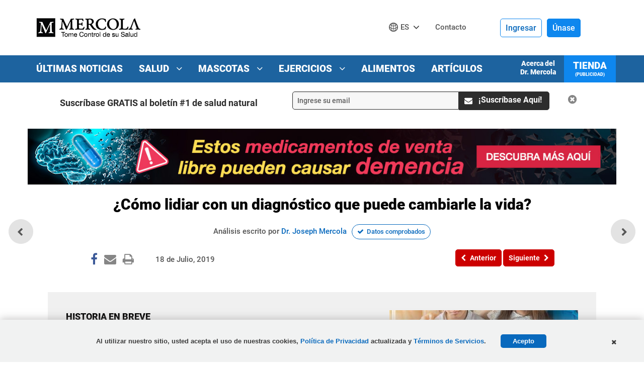

--- FILE ---
content_type: application/x-javascript;charset=utf-8
request_url: https://smetrics.mercola.com/id?d_visid_ver=5.5.0&d_fieldgroup=A&mcorgid=2082401053DB12AC0A490D4C%40AdobeOrg&mid=08444526265809677546161687345876136066&ts=1762981544482
body_size: -38
content:
{"mid":"08444526265809677546161687345876136066"}

--- FILE ---
content_type: application/javascript; charset=UTF-8
request_url: https://articulos.mercola.com/cdn-cgi/challenge-platform/h/b/scripts/jsd/93954b626b88/main.js?
body_size: 4611
content:
window._cf_chl_opt={nMUP5:'b'};~function(W3,k,I,c,o,m,B,C){W3=h,function(R,s,WB,W2,S,x){for(WB={R:431,s:363,S:351,x:411,F:353,N:461,f:447,n:446,z:366,j:417,y:407,K:355,a:425},W2=h,S=R();!![];)try{if(x=parseInt(W2(WB.R))/1*(-parseInt(W2(WB.s))/2)+parseInt(W2(WB.S))/3*(parseInt(W2(WB.x))/4)+parseInt(W2(WB.F))/5*(parseInt(W2(WB.N))/6)+parseInt(W2(WB.f))/7+parseInt(W2(WB.n))/8*(-parseInt(W2(WB.z))/9)+-parseInt(W2(WB.j))/10*(-parseInt(W2(WB.y))/11)+-parseInt(W2(WB.K))/12*(-parseInt(W2(WB.a))/13),s===x)break;else S.push(S.shift())}catch(F){S.push(S.shift())}}(W,563269),k=this||self,I=k[W3(346)],c={},c[W3(440)]='o',c[W3(344)]='s',c[W3(423)]='u',c[W3(373)]='z',c[W3(414)]='n',c[W3(375)]='I',c[W3(424)]='b',o=c,k[W3(449)]=function(R,s,S,x,Wa,WK,Wy,Wu,N,z,j,y,K,X){if(Wa={R:357,s:359,S:372,x:359,F:358,N:348,f:429,n:348,z:368,j:369,y:403,K:405,a:389},WK={R:406,s:403,S:432},Wy={R:419,s:402,S:420,x:463},Wu=W3,null===s||s===void 0)return x;for(N=Z(s),R[Wu(Wa.R)][Wu(Wa.s)]&&(N=N[Wu(Wa.S)](R[Wu(Wa.R)][Wu(Wa.x)](s))),N=R[Wu(Wa.F)][Wu(Wa.N)]&&R[Wu(Wa.f)]?R[Wu(Wa.F)][Wu(Wa.n)](new R[(Wu(Wa.f))](N)):function(J,We,M){for(We=Wu,J[We(WK.R)](),M=0;M<J[We(WK.s)];J[M+1]===J[M]?J[We(WK.S)](M+1,1):M+=1);return J}(N),z='nAsAaAb'.split('A'),z=z[Wu(Wa.z)][Wu(Wa.j)](z),j=0;j<N[Wu(Wa.y)];y=N[j],K=A(R,s,y),z(K)?(X=K==='s'&&!R[Wu(Wa.K)](s[y]),Wu(Wa.a)===S+y?F(S+y,K):X||F(S+y,s[y])):F(S+y,K),j++);return x;function F(J,M,WS){WS=h,Object[WS(Wy.R)][WS(Wy.s)][WS(Wy.S)](x,M)||(x[M]=[]),x[M][WS(Wy.x)](J)}},m=W3(433)[W3(442)](';'),B=m[W3(368)][W3(369)](m),k[W3(384)]=function(R,s,WX,Wk,S,x,F,N){for(WX={R:345,s:403,S:403,x:454,F:463,N:448},Wk=W3,S=Object[Wk(WX.R)](s),x=0;x<S[Wk(WX.s)];x++)if(F=S[x],'f'===F&&(F='N'),R[F]){for(N=0;N<s[S[x]][Wk(WX.S)];-1===R[F][Wk(WX.x)](s[S[x]][N])&&(B(s[S[x]][N])||R[F][Wk(WX.F)]('o.'+s[S[x]][N])),N++);}else R[F]=s[S[x]][Wk(WX.N)](function(n){return'o.'+n})},C=function(Wv,Wl,WQ,Wd,WL,WV,s,S,x){return Wv={R:456,s:459},Wl={R:347,s:347,S:463,x:347,F:347,N:347,f:380,n:392,z:347},WQ={R:403},Wd={R:377},WL={R:403,s:392,S:419,x:402,F:420,N:419,f:419,n:402,z:420,j:377,y:463,K:463,a:463,X:463,J:347,M:463,L:402,d:377,Q:377,l:463,v:463,U:380},WV=W3,s=String[WV(Wv.R)],S={'h':function(F,WM){return WM={R:439,s:392},null==F?'':S.g(F,6,function(N,WO){return WO=h,WO(WM.R)[WO(WM.s)](N)})},'g':function(F,N,z,WP,j,y,K,X,J,M,L,Q,U,i,T,E,W0,W1){if(WP=WV,null==F)return'';for(y={},K={},X='',J=2,M=3,L=2,Q=[],U=0,i=0,T=0;T<F[WP(WL.R)];T+=1)if(E=F[WP(WL.s)](T),Object[WP(WL.S)][WP(WL.x)][WP(WL.F)](y,E)||(y[E]=M++,K[E]=!0),W0=X+E,Object[WP(WL.N)][WP(WL.x)][WP(WL.F)](y,W0))X=W0;else{if(Object[WP(WL.f)][WP(WL.n)][WP(WL.z)](K,X)){if(256>X[WP(WL.j)](0)){for(j=0;j<L;U<<=1,N-1==i?(i=0,Q[WP(WL.y)](z(U)),U=0):i++,j++);for(W1=X[WP(WL.j)](0),j=0;8>j;U=W1&1.26|U<<1.92,N-1==i?(i=0,Q[WP(WL.K)](z(U)),U=0):i++,W1>>=1,j++);}else{for(W1=1,j=0;j<L;U=W1|U<<1,N-1==i?(i=0,Q[WP(WL.a)](z(U)),U=0):i++,W1=0,j++);for(W1=X[WP(WL.j)](0),j=0;16>j;U=U<<1|W1&1.48,N-1==i?(i=0,Q[WP(WL.X)](z(U)),U=0):i++,W1>>=1,j++);}J--,0==J&&(J=Math[WP(WL.J)](2,L),L++),delete K[X]}else for(W1=y[X],j=0;j<L;U=U<<1|1&W1,N-1==i?(i=0,Q[WP(WL.M)](z(U)),U=0):i++,W1>>=1,j++);X=(J--,0==J&&(J=Math[WP(WL.J)](2,L),L++),y[W0]=M++,String(E))}if(X!==''){if(Object[WP(WL.N)][WP(WL.L)][WP(WL.z)](K,X)){if(256>X[WP(WL.d)](0)){for(j=0;j<L;U<<=1,N-1==i?(i=0,Q[WP(WL.a)](z(U)),U=0):i++,j++);for(W1=X[WP(WL.Q)](0),j=0;8>j;U=1&W1|U<<1.47,i==N-1?(i=0,Q[WP(WL.M)](z(U)),U=0):i++,W1>>=1,j++);}else{for(W1=1,j=0;j<L;U=W1|U<<1.87,N-1==i?(i=0,Q[WP(WL.l)](z(U)),U=0):i++,W1=0,j++);for(W1=X[WP(WL.j)](0),j=0;16>j;U=U<<1.77|W1&1.87,N-1==i?(i=0,Q[WP(WL.M)](z(U)),U=0):i++,W1>>=1,j++);}J--,J==0&&(J=Math[WP(WL.J)](2,L),L++),delete K[X]}else for(W1=y[X],j=0;j<L;U=1.52&W1|U<<1.95,N-1==i?(i=0,Q[WP(WL.y)](z(U)),U=0):i++,W1>>=1,j++);J--,J==0&&L++}for(W1=2,j=0;j<L;U=U<<1|W1&1,i==N-1?(i=0,Q[WP(WL.v)](z(U)),U=0):i++,W1>>=1,j++);for(;;)if(U<<=1,i==N-1){Q[WP(WL.a)](z(U));break}else i++;return Q[WP(WL.U)]('')},'j':function(F,WY){return WY=WV,null==F?'':F==''?null:S.i(F[WY(WQ.R)],32768,function(N,Wc){return Wc=WY,F[Wc(Wd.R)](N)})},'i':function(F,N,z,Wo,j,y,K,X,J,M,L,Q,U,i,T,E,W1,W0){for(Wo=WV,j=[],y=4,K=4,X=3,J=[],Q=z(0),U=N,i=1,M=0;3>M;j[M]=M,M+=1);for(T=0,E=Math[Wo(Wl.R)](2,2),L=1;L!=E;W0=U&Q,U>>=1,0==U&&(U=N,Q=z(i++)),T|=(0<W0?1:0)*L,L<<=1);switch(T){case 0:for(T=0,E=Math[Wo(Wl.s)](2,8),L=1;E!=L;W0=U&Q,U>>=1,U==0&&(U=N,Q=z(i++)),T|=L*(0<W0?1:0),L<<=1);W1=s(T);break;case 1:for(T=0,E=Math[Wo(Wl.s)](2,16),L=1;E!=L;W0=Q&U,U>>=1,U==0&&(U=N,Q=z(i++)),T|=(0<W0?1:0)*L,L<<=1);W1=s(T);break;case 2:return''}for(M=j[3]=W1,J[Wo(Wl.S)](W1);;){if(i>F)return'';for(T=0,E=Math[Wo(Wl.x)](2,X),L=1;L!=E;W0=Q&U,U>>=1,0==U&&(U=N,Q=z(i++)),T|=(0<W0?1:0)*L,L<<=1);switch(W1=T){case 0:for(T=0,E=Math[Wo(Wl.F)](2,8),L=1;L!=E;W0=Q&U,U>>=1,0==U&&(U=N,Q=z(i++)),T|=(0<W0?1:0)*L,L<<=1);j[K++]=s(T),W1=K-1,y--;break;case 1:for(T=0,E=Math[Wo(Wl.N)](2,16),L=1;L!=E;W0=Q&U,U>>=1,0==U&&(U=N,Q=z(i++)),T|=(0<W0?1:0)*L,L<<=1);j[K++]=s(T),W1=K-1,y--;break;case 2:return J[Wo(Wl.f)]('')}if(0==y&&(y=Math[Wo(Wl.s)](2,X),X++),j[W1])W1=j[W1];else if(K===W1)W1=M+M[Wo(Wl.n)](0);else return null;J[Wo(Wl.S)](W1),j[K++]=M+W1[Wo(Wl.n)](0),y--,M=W1,y==0&&(y=Math[Wo(Wl.z)](2,X),X++)}}},x={},x[WV(Wv.s)]=S.h,x}(),G();function O(WC,W5,R,s,S,x){return WC={R:385,s:360,S:360,x:395},W5=W3,R=k[W5(WC.R)],s=3600,S=Math[W5(WC.s)](+atob(R.t)),x=Math[W5(WC.S)](Date[W5(WC.x)]()/1e3),x-S>s?![]:!![]}function D(R,s,Wq,Wh){return Wq={R:445,s:445,S:419,x:452,F:420,N:454,f:410},Wh=W3,s instanceof R[Wh(Wq.R)]&&0<R[Wh(Wq.s)][Wh(Wq.S)][Wh(Wq.x)][Wh(Wq.F)](s)[Wh(Wq.N)](Wh(Wq.f))}function P(R,s,WF,Wx,Wg,WG,W6,S,x){WF={R:385,s:399,S:381,x:379,F:386,N:444,f:453,n:362,z:361,j:387,y:458,K:434,a:455,X:352,J:459,M:451},Wx={R:343},Wg={R:412,s:412,S:382,x:441,F:412},WG={R:387},W6=W3,S=k[W6(WF.R)],x=new k[(W6(WF.s))](),x[W6(WF.S)](W6(WF.x),W6(WF.F)+k[W6(WF.N)][W6(WF.f)]+W6(WF.n)+S.r),S[W6(WF.z)]&&(x[W6(WF.j)]=5e3,x[W6(WF.y)]=function(W7){W7=W6,s(W7(WG.R))}),x[W6(WF.K)]=function(W8){W8=W6,x[W8(Wg.R)]>=200&&x[W8(Wg.s)]<300?s(W8(Wg.S)):s(W8(Wg.x)+x[W8(Wg.F)])},x[W6(WF.a)]=function(W9){W9=W6,s(W9(Wx.R))},x[W6(WF.X)](C[W6(WF.J)](JSON[W6(WF.M)](R)))}function g(S,x,WT,Wm,F,N,f){if(WT={R:349,s:361,S:382,x:383,F:430,N:378,f:382,n:436,z:364,j:430,y:428,K:409,a:364},Wm=W3,F=Wm(WT.R),!S[Wm(WT.s)])return;x===Wm(WT.S)?(N={},N[Wm(WT.x)]=F,N[Wm(WT.F)]=S.r,N[Wm(WT.N)]=Wm(WT.f),k[Wm(WT.n)][Wm(WT.z)](N,'*')):(f={},f[Wm(WT.x)]=F,f[Wm(WT.j)]=S.r,f[Wm(WT.N)]=Wm(WT.y),f[Wm(WT.K)]=x,k[Wm(WT.n)][Wm(WT.a)](f,'*'))}function W(WE){return WE='push,xhr-error,string,keys,document,pow,from,cloudflare-invisible,catch,56901UQOAHr,send,1135KmAUgZ,jsd,4404JxKFfV,iframe,Object,Array,getOwnPropertyNames,floor,api,/jsd/oneshot/93954b626b88/0.6049070777751693:1762978378:R815do7a7ABvWHTZqghUvRbyob9pDLHkk1SFukUrFXQ/,2PtahPU,postMessage,/b/ov1/0.6049070777751693:1762978378:R815do7a7ABvWHTZqghUvRbyob9pDLHkk1SFukUrFXQ/,1295820rhYAIb,createElement,includes,bind,addEventListener,tabIndex,concat,symbol,appendChild,bigint,display: none,charCodeAt,event,POST,join,open,success,source,UxIdq5,__CF$cv$params,/cdn-cgi/challenge-platform/h/,timeout,msg,d.cookie,onreadystatechange,contentWindow,charAt,getPrototypeOf,chlApiUrl,now,DOMContentLoaded,chlApiSitekey,navigator,XMLHttpRequest,readyState,body,hasOwnProperty,length,loading,isNaN,sort,966559fKZyAJ,evkH5,detail,[native code],180FigRnF,status,/invisible/jsd,number,VIQF7,error on cf_chl_props,70CPnFMl,function,prototype,call,contentDocument,Brug8,undefined,boolean,4849qBWzzD,style,random,error,Set,sid,1124681KgByXu,splice,_cf_chl_opt;kdLcs8;ZYSYt6;mJfw0;CntK7;Fikdj5;PZulp7;bMAJa5;LsaOO2;cwlZd3;xrOqw4;MoGZ8;ZxbA6;vlPW5;Ijql6;UxIdq5;sfiTj7;FtwmA0,onload,errorInfoObject,parent,removeChild,chctx,lT0AYQS1OP$r2h5axz63MBeg4qtyDLd7fnXIZvcNpkjR98WFmiwsGoJV-CE+HUbuK,object,http-code:,split,chlApiClientVersion,_cf_chl_opt,Function,48FsnCTX,4982950JyCbPo,map,Ijql6,chlApiRumWidgetAgeMs,stringify,toString,nMUP5,indexOf,onerror,fromCharCode,isArray,ontimeout,WToHPuVy,clientInformation,6198QnsenO,JwVtE8'.split(','),W=function(){return WE},W()}function Z(R,Wj,Ws,s){for(Wj={R:372,s:345,S:393},Ws=W3,s=[];R!==null;s=s[Ws(Wj.R)](Object[Ws(Wj.s)](R)),R=Object[Ws(Wj.S)](R));return s}function Y(x,F,Wf,WW,N,f,n,z,j,y,K,a){if(Wf={R:388,s:428,S:385,x:386,F:444,N:453,f:365,n:413,z:399,j:381,y:379,K:387,a:458,X:397,J:444,M:408,L:394,d:444,Q:415,l:450,v:462,U:443,b:444,i:422,T:435,E:438,W0:383,W1:354,Wq:352,Wn:459},WW=W3,!V(.01))return![];f=(N={},N[WW(Wf.R)]=x,N[WW(Wf.s)]=F,N);try{n=k[WW(Wf.S)],z=WW(Wf.x)+k[WW(Wf.F)][WW(Wf.N)]+WW(Wf.f)+n.r+WW(Wf.n),j=new k[(WW(Wf.z))](),j[WW(Wf.j)](WW(Wf.y),z),j[WW(Wf.K)]=2500,j[WW(Wf.a)]=function(){},y={},y[WW(Wf.X)]=k[WW(Wf.J)][WW(Wf.M)],y[WW(Wf.L)]=k[WW(Wf.d)][WW(Wf.Q)],y[WW(Wf.l)]=k[WW(Wf.J)][WW(Wf.v)],y[WW(Wf.U)]=k[WW(Wf.b)][WW(Wf.i)],K=y,a={},a[WW(Wf.T)]=f,a[WW(Wf.E)]=K,a[WW(Wf.W0)]=WW(Wf.W1),j[WW(Wf.Wq)](C[WW(Wf.Wn)](a))}catch(X){}}function H(WJ,WI,S,x,F,N,f){WI=(WJ={R:367,s:356,S:426,x:376,F:371,N:401,f:374,n:391,z:460,j:398,y:421,K:401,a:437},W3);try{return S=I[WI(WJ.R)](WI(WJ.s)),S[WI(WJ.S)]=WI(WJ.x),S[WI(WJ.F)]='-1',I[WI(WJ.N)][WI(WJ.f)](S),x=S[WI(WJ.n)],F={},F=Ijql6(x,x,'',F),F=Ijql6(x,x[WI(WJ.z)]||x[WI(WJ.j)],'n.',F),F=Ijql6(x,S[WI(WJ.y)],'d.',F),I[WI(WJ.K)][WI(WJ.a)](S),N={},N.r=F,N.e=null,N}catch(n){return f={},f.r={},f.e=n,f}}function G(Wi,Ww,Wt,WD,R,s,S,x,F){if(Wi={R:385,s:361,S:400,x:404,F:370,N:370,f:396,n:390},Ww={R:400,s:404,S:390},Wt={R:416},WD=W3,R=k[WD(Wi.R)],!R)return;if(!O())return;(s=![],S=R[WD(Wi.s)]===!![],x=function(WA,N){if(WA=WD,!s){if(s=!![],!O())return;N=H(),P(N.r,function(f){g(R,f)}),N.e&&Y(WA(Wt.R),N.e)}},I[WD(Wi.S)]!==WD(Wi.x))?x():k[WD(Wi.F)]?I[WD(Wi.N)](WD(Wi.f),x):(F=I[WD(Wi.n)]||function(){},I[WD(Wi.n)]=function(WZ){WZ=WD,F(),I[WZ(Ww.R)]!==WZ(Ww.s)&&(I[WZ(Ww.S)]=F,x())})}function A(R,s,S,Wz,WR,x){WR=(Wz={R:350,s:358,S:457,x:358,F:418},W3);try{return s[S][WR(Wz.R)](function(){}),'p'}catch(F){}try{if(null==s[S])return void 0===s[S]?'u':'x'}catch(N){return'i'}return R[WR(Wz.s)][WR(Wz.S)](s[S])?'a':s[S]===R[WR(Wz.x)]?'D':!0===s[S]?'T':s[S]===!1?'F':(x=typeof s[S],WR(Wz.F)==x?D(R,s[S])?'N':'f':o[x]||'?')}function V(R,WH,W4){return WH={R:427},W4=W3,Math[W4(WH.R)]()<R}function h(R,s,S){return S=W(),h=function(u,e,k){return u=u-343,k=S[u],k},h(R,s)}}()

--- FILE ---
content_type: application/javascript
request_url: https://media.mercola.com/assets/js/comserver/mercolapagespeedes.js
body_size: 1035
content:
function getInternetExplorerVersion() {
    var e = -1
    if ("Microsoft Internet Explorer" == navigator.appName) {
        var t = navigator.userAgent, a = /MSIE ([0-9]{1,}[.0-9]{0,})/
        null != a.exec(t) && (e = parseFloat(RegExp.$1))
    } else "Netscape" == navigator.appName && (t = navigator.userAgent, a = /Trident\/.*rv:([0-9]{1,}[.0-9]{0,})/, null != a.exec(t) && (e = parseFloat(RegExp.$1)))
    return e
} function searchformSubmit() { RedirectToValidSearch("qmaster", "1", "article") } function replaceAll(e, t, a) { return a.replace(RegExp(e, "g"), t) } function updateHrefLang(e, t, a, n, r, o, i, l, d, m) { try { $('link[hreflang="x-default"]').remove(), $("link[hreflang=en]").remove(), $("link[hreflang=es]").remove(), $("link[hreflang=ko]").remove(), $("link[hreflang=ja]").remove(), $("link[hreflang=pl]").remove(), $("link[hreflang=de]").remove(), $("link[hreflang=zh]").remove(), $("link[hreflang=fr]").remove(), $("link[hreflang=ru]").remove(), $("link[hreflang=pt]").remove(), "true" == m && ($("head").append('<link rel="alternate" hreflang="x-default" href="' + e + '">'), $("head").append("<br />"), $("head").append('<link rel="alternate" hreflang="en" href="' + e + '">'), $("head").append("<br />"), $("head").append('<link rel="alternate" hreflang="es" href="' + t + '">'), $("head").append("<br />"), $("head").append('<link rel="alternate" hreflang="ru" href="' + a + '">'), $("head").append("<br />"), $("head").append('<link rel="alternate" hreflang="pt" href="' + n + '">'), $("head").append("<br />"), $("head").append('<link rel="alternate" hreflang="zh" href="' + r + '">'), $("head").append("<br />"), $("head").append('<link rel="alternate" hreflang="ja" href="' + o + '">'), $("head").append("<br />"), $("head").append('<link rel="alternate" hreflang="ko" href="' + i + '">'), $("head").append("<br />"), $("head").append('<link rel="alternate" hreflang="pl" href="' + l + '">'), $("head").append("<br />"), $("head").append('<link rel="alternate" hreflang="de" href="' + d + '">')), 0 == e.length ? $('link[hreflang="x-default"]').remove() : "", 0 == e.length ? $("link[hreflang=en]").remove() : "", 0 == t.length ? $("link[hreflang=es]").remove() : "", 0 == a.length ? $("link[hreflang=ru]").remove() : "", 0 == n.length ? $("link[hreflang=pt]").remove() : "", 0 == r.length ? $("link[hreflang=zh]").remove() : "", 0 == o.length ? $("link[hreflang=ja]").remove() : "", 0 == i.length ? $("link[hreflang=ko]").remove() : "", 0 == l.length ? $("link[hreflang=pl]").remove() : "", 0 == d.length ? $("link[hreflang=de]").remove() : "" } catch (p) { console.log(p.message) } } function updatemeta(e, t, a, n, r, o, i) {
    document.getElementById("hdninitiaload").value = !1
    var l = replaceAll("&#39;", "'", e)
    null == l ? (l = replaceAll("&quot;", '"', l), document.title = l, $("meta[name=description]").remove(), $("head").append('<meta name="description" content="' + t + '">'), $("meta[property=og\\:title]").remove(), $("head").append('<meta property="og:title" content="' + e + '">'), $("meta[property=og\\:url]").remove(), $("head").append('<meta property="og:url" content="' + n.replace("https://", "http://") + '">'), $("meta[property=og\\:description]").remove(), $("head").append('<meta property="og:description" content="' + t + '">'), $("meta[property=og\\:image]").remove(), $("head").append('<meta property="og:image" content="' + r + '">'), (n.toString().indexOf("/ejercicios/") || n.toString().indexOf("/mascotas/") || n.toString().indexOf("/articulos/")) && ($("meta[name=twitter\\:title]").remove(), $("head").append('<meta name="twitter:title" content="' + e + '">'), $("meta[name=twitter\\:url]").remove(), $("head").append('<meta name="twitter:url" content="' + n + '">'), $("meta[name=twitter\\:description]").remove(), $("head").append('<meta name="twitter:description" content="' + t + '">'), $("meta[name=twitter\\:image\\:src]").remove(), $("head").append('<meta name="twitter:image:src" content="' + r + '">')), $("link[rel=canonical]").remove(), $("head").append('<link rel="canonical" href="' + i + '">'), $("link[title*='Comments for this post (RSS 2.0)']").remove(), $("head").append('<link type="application/rss+xml" rel="alternate" title="' + e + ' - Comments for this post (RSS 2.0)" href="' + o + '">')) : (l = replaceAll("&quot;", '"', l), document.title = l, $("meta[name=description]").remove(), $("head").append('<meta name="description" content="' + t + '">'), $("meta[name=keywords]").remove(), $("head").append('<meta name="keywords" content="' + a + '">'), $("meta[name=rank-words]").remove(), $("head").append('<meta name="rank-words" content="' + a + '">'), $("meta[property=og\\:title]").remove(), $("head").append('<meta property="og:title" content="' + e + '">'), $("meta[property=og\\:url]").remove(), $("head").append('<meta property="og:url" content="' + n.replace("https://", "http://") + '">'), $("meta[property=og\\:description]").remove(), $("head").append('<meta property="og:description" content="' + t + '">'), $("meta[property=og\\:image]").remove(), $("head").append('<meta property="og:image" content="' + r + '">'), (n.toString().indexOf("/ejercicios/") || n.toString().indexOf("/mascotas/") || n.toString().indexOf("/articulos/")) && ($("meta[name=twitter\\:title]").remove(), $("head").append('<meta name="twitter:title" content="' + e + '">'), $("meta[name=twitter\\:url]").remove(), $("head").append('<meta name="twitter:url" content="' + n + '">'), $("meta[name=twitter\\:description]").remove(), $("head").append('<meta name="twitter:description" content="' + t + '">'), $("meta[name=twitter\\:image\\:src]").remove(), $("head").append('<meta name="twitter:image:src" content="' + r + '">')), $("link[rel=canonical]").remove(), $("head").append('<link rel="canonical" href="' + i + '">'), $("link[title*='Comments for this post (RSS 2.0)']").remove(), $("head").append('<link type="application/rss+xml" rel="alternate" title="' + e + ' - Comments for this post (RSS 2.0)" href="' + o + '">'))
} function ResizeVideo() {
    $(".VideoFrame").height(0)
    var e = 10; -1 != getInternetExplorerVersion() && (e = 15), $(".VideoFrame").height($(".VideoFrame").contents().height() + e)
} function HideSpanishCommentControl() { $("div[data-jsid=commentSection], div[data-jsid=postComment], div[data-jsid=commentExpand], div[id$=CommentSectionControl_threadPostHolderDiv]").hide() } function SetGridDisplay(e) {
    var t = $("input[data-jsid=hdnTotalComments]"), a = $("div[data-jsid=commentSection]"), n = $("input[data-jsid=hdn]")
    0 == t.val() && (e = "display"), "default" != e && ("none" == e ? (a.show(100).attr("display", "block"), n.val("none")) : (a.hide(100).attr("display", "none"), n.val("display"))); setTimeout(function () { "" != location.hash && $(location.hash).length > 0 && window.scrollTo(1, $(location.hash).offset().top); }, 100);
} function Show_SubCommentDiv(e, t, a) {
    if ("" != lastDivId) {
        var n
        n = document.getElementById("PostDiv" + lastDivId), null != n && (n.innerHTML = "", n.style.display = "none")
    } if (e) {
        var r
        r = document.getElementById("PostDiv" + lastDivId), null != r && (r.innerHTML = "", r.style.display = "none")
    } else lastDivId = t, n = document.getElementById("PostDiv" + t), n.style.display = "block", n.innerHTML = document.getElementById("divPostSubcomment").innerHTML, 1 == commonDiv && (commonDiv = 0), document.getElementById(a).value = t, document.getElementById("countingMessagePostSubComment").innerHTML += 2e3
} function SetFocusOnComment(e) {
    if (0 != e && ("commentfocus" != e || "commentfocus" == e && !CommentsHasExpanded)) {
        var t = $("#" + e).offset().top
        $("html:not(:animated),body:not(:animated)").animate({ scrollTop: t - $("header[data-jsid=articlesHeader]").height() - 20 }, 500)
    } return "commentfocus" == e && (CommentsHasExpanded = !0), !1
} function CommentsClick() {
    var e = $(".hdnTotalComments").val(), t = $(".hdn").val()
    "0" != e ? "default" != t ? "none" == t ? ($("#CommentSection").hide(100), $("#CommentSection").attr("display", "none"), $(".hdn").val("display")) : ($("#CommentSection").show(100), $("#CommentSection").attr("display", "block"), $(".hdn").val("none")) : (document.getElementById("CommentSection").style.display = "block", $(".hdn").val("none")) : ($("#CommentSection").hide(100), $("#CommentSection").attr("display", "none"), $(".lnkbtn_CommunityComments").val("Comments (0)"), $(".hdn").val("display"))
} $("[data-jsid=pageContainer] [data-jsid=articlesDesktopMenu]").not("[data-jsid=headerWrap] [data-jsid=articlesDesktopMenu]").length < 1 && ($("[data-jsid=pageContainer]").prepend($("[data-jsid=headerWrap]").html()), $("[data-jsid=headerWrap]").remove())
var mobileNav = $("*[data-jsid=articlesMobileNav]").eq(0), scrollToTop = $("div[data-jsid=scrollToTop]"), desktopMenu = $("nav[data-jsid=articlesDesktopMenu]"), header = $("header[data-jsid=articlesHeader]"), mobileSearch = $("div[data-jsid=mobileSearch]"), searchTextbox = $('div[data-jsid=mobileSearch] input[type="text"]'), pageContainer = $("div[data-jsid=pageContainer]"), endOfScroll, initialScrollPosition, lastDivId = "", commonDiv = 0, CommentsHasExpanded = 0, isCommentClick = !1, allowsubscribeemailsubmit = 1, PopUpPageTimer, enableRR = !0, trueResize, isFirstPageload = !0, isFirstCSPostPageload = !0, CommentsHasExpanded = !1, badgeClick = !0, loading = !1, NextRowID = 11, TotalRowsLazyLoad = 10, badgeTimeout, kellermanValidEmail = 1


--- FILE ---
content_type: application/javascript
request_url: https://media.mercola.com/themes/mercola/js/email-counter-articles.js
body_size: -926
content:
// Email to a Friend Counter for Articles

function getEmailAFriendCount() {
    var location = document.location.href;
    if (location.indexOf('?') >= 0) {
        location = location.substring(0, location.indexOf('?'));
    }
    $.ajax({
        url: '//contactimporter.mercola.com/EmailArticleCount.aspx?url=' + location,
        dataType: "jsonp",
        success: function (data) {
            setEmailAFriendCount(data);
        }
    });
}

function setEmailAFriendCount(json) {

    var emailCount = Number(json.count);
    if (emailCount >= 1000) {
        emailCount = (emailCount / 1000).toPrecision(emailCount.toString().length - 2) + 'k';
    }

    $('.articleCount').text(" : " + emailCount);
    $('.articleCountwithoutcolon').text(emailCount);
}
var spanID1;
function setEmailAFriendCountPerUrl(json) {

    var emailCount = Number(json.count);
    if (emailCount >= 1000) {
        emailCount = (emailCount / 1000).toPrecision(emailCount.toString().length - 2) + 'k';
    }
    //console.log(spanID1);

    $("#"+ spanID1).text(emailCount)
}

function getEmailAFriendCountPerURL(URL,spanID) {    
    var location = URL;
    if (location.indexOf('?') >= 0) {
	    location = location.substring(0, location.indexOf('?'));
	}
	//console.log(spanID);
	spanID1 = spanID;
    $.ajax({
        url: '//contactimporter.mercola.com/EmailArticleCount.aspx?url=' + location,
        type: 'GET',
        dataType: "jsonp",
        cache:false,
        jsonp: 'callback',
        success: function(data) {
               
            var emailCount = Number(data.count);
            if (emailCount >= 1000) {
                emailCount = (emailCount / 1000).toPrecision(emailCount.toString().length - 2) + 'k';
            }
           // console.log(spanID1);
            $("#"+ spanID).text(emailCount)
        }
    });
}

--- FILE ---
content_type: application/javascript
request_url: https://media.mercola.com/themes/mercola/js/jquery.responsiveiframe.js
body_size: 959
content:
/*! jQuery ResponsiveIframe - v0.0.3 - 2013-08-28
 * https://github.com/npr/responsiveiframe
 * Copyright (c) 2013 inadarei; Licensed MIT, GPL */
if (typeof jQuery !== 'undefined') {
    (function( $ ){
        var settings = {
            xdomain: '*',
            ie : navigator.userAgent.toLowerCase().indexOf('msie') > -1,
            scrollToTop: true
        };

        var methods = {
            // initialization for the parent, the one housing this
            init: function() {
                return this.each(function(self){
                    var $this = $(this);

                    if (window.postMessage) {
                        if (window.addEventListener) {
                            window.addEventListener('message', function(e) {
                                privateMethods.messageHandler($this,e);
                            } , false);
                        } else if (window.attachEvent) {
                            window.attachEvent('onmessage', function(e) {
                                privateMethods.messageHandler($this,e);
                            }, $this);
                        }
                    } else {
                        setInterval(function () {
                            var hash = window.location.hash, matches = hash.match(/^#h(\d+)(s?)$/);
                            if (matches) {
                                privateMethods.setHeight($this, matches[1]);
                                if (settings.scrollToTop && matches[2] === 's'){
                                    scroll(0,0);
                                }
                            }
                        }, 150);
                    }
                });
            }
        };

        var privateMethods = {
            messageHandler: function (elem, e) {
                var height,
                    r,
                    matches,
                    strD;

                if (settings.xdomain !== '*') {
                    var regex = new RegExp(settings.xdomain + '$');
                    if(e.origin == "null"){
                        throw new Error("messageHandler( elem, e): There is no origin.  You are viewing the page from your file system.  Please run through a web server.");
                    }
                    if(e.origin.match(regex)){
                        matches = true;
                    }else{
                        throw new Error("messageHandler( elem, e): The orgin doesn't match the responsiveiframe  xdomain.");
                    }

                }

                if(settings.xdomain === '*' || matches ) {
                    strD = e.data + "";
                    r = strD.match(/^(\d+)(s?)$/);
                    if(r && r.length === 3){
                        height = parseInt(r[1], 10);
                        if (!isNaN(height)) {
                            try {
                                privateMethods.setHeight(elem, height);
                            } catch (ex) {}
                        }
                        if (settings.scrollToTop && r[2] === "s"){
                            scroll(0,0);
                        }
                    }
                }
            },

            // Sets the height of the iframe
            setHeight : function (elem, height) {
                elem.css('height', height + 'px');
            },
            getDocHeight: function () {
                var D = document;
                return Math.min(
                    Math.max(D.body.scrollHeight, D.documentElement.scrollHeight),
                    Math.max(D.body.offsetHeight, D.documentElement.offsetHeight),
                    Math.max(D.body.clientHeight, D.documentElement.clientHeight)
                );
            }
        };

        $.fn.responsiveIframe = function( method ) {
            if ( methods[method] ) {
                return methods[ method ].apply( this, Array.prototype.slice.call( arguments, 1 ));
            } else if ( typeof method === 'object' || ! method ) {
                $.extend(settings, arguments[0]);
                return methods.init.apply( this );
            } else {
                $.error( 'Method ' +  method + ' does not exist on jQuery.responsiveIframe' );
            }
        };
    }( jQuery ));
}

;(function(){
    var self,
        module,
        ResponsiveIframe = function () {self = this;};

    ResponsiveIframe.prototype.allowResponsiveEmbedding = function() {
        if (window.addEventListener) {
            window.addEventListener("load", self.messageParent, false);
            window.addEventListener("resize", self.messageParent, false);
        } else if (window.attachEvent) {
            window.attachEvent("onload", self.messageParent);
            window.attachEvent("onresize", self.messageParent);
        }
    };

    ResponsiveIframe.prototype.messageParent = function(scrollTop) {
        var h = document.body.offsetHeight;
        h = (scrollTop)? h+'s':h;
        if(top.postMessage){
            top.postMessage( h , '*');
        } else {
            window.location.hash = 'h'+h;
        }
    };

    function responsiveIframe() {
        return new ResponsiveIframe();
    }

    // expose
    if ('undefined' === typeof exports) {
        window.responsiveIframe = responsiveIframe;
    } else {
        module.exports.responsiveIframe = responsiveIframe;
    }
}());